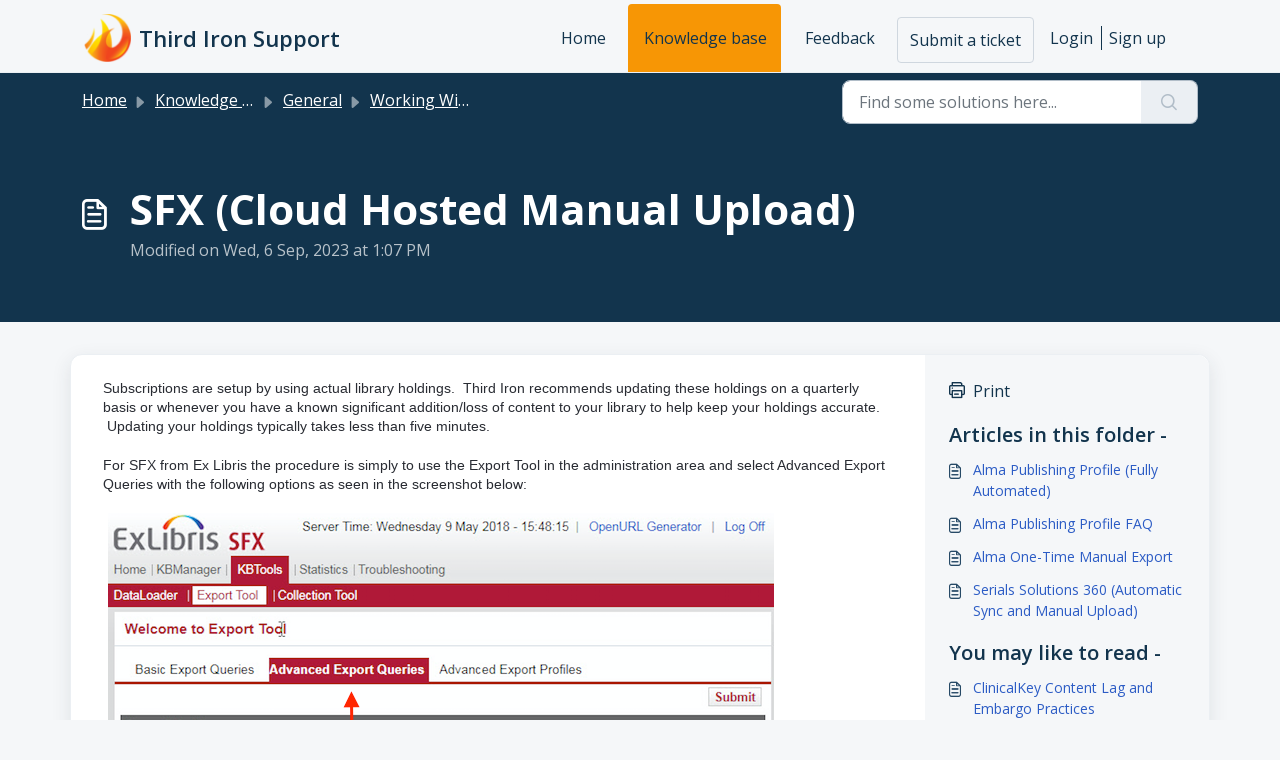

--- FILE ---
content_type: text/html; charset=utf-8
request_url: https://thirdiron.freshdesk.com/support/solutions/articles/72000569950-sfx-cloud-hosted-manual-upload-
body_size: 8558
content:
<!DOCTYPE html>
<html lang="en" data-date-format="non_us" dir="ltr">

<head>

  <meta name="csrf-param" content="authenticity_token" />
<meta name="csrf-token" content="FRjcDaU/ro8ZVcFziWChP908a/J8URDuOcdhW2GkKJlldsuBvN3T7ju1DHDoSQuyrlWNPcioSk3vx0sP2eTdmw==" />

  <link rel='shortcut icon' href='https://s3.amazonaws.com/cdn.freshdesk.com/data/helpdesk/attachments/production/72088391147/fav_icon/WRLoavA93d-6v50EaWuhyOU6iTmWC2cZdQ.png' />

  <!-- Title for the page -->
<title> SFX (Cloud Hosted Manual Upload) : Third Iron Support </title>

<!-- Meta information -->

      <meta charset="utf-8" />
      <meta http-equiv="X-UA-Compatible" content="IE=edge,chrome=1" />
      <meta name="description" content= "For SFX from Ex Libris the procedure is simply to use the Export Tool in the administration area and select Advanced Export Queries. Updating your holdings typically takes less than five minutes." />
      <meta name="author" content= "" />
       <meta property="og:title" content="SFX (Cloud Hosted Manual Upload)" />  <meta property="og:url" content="https://support.thirdiron.com/support/solutions/articles/72000569950-sfx-cloud-hosted-manual-upload-" />  <meta property="og:description" content=" Subscriptions are setup by using actual library holdings.  Third Iron recommends updating these holdings on a quarterly basis or whenever you have a known significant addition/loss of content to your library to help keep your holdings accurate.  ..." />  <meta property="og:image" content="https://s3.amazonaws.com/cdn.freshdesk.com/data/helpdesk/attachments/production/72022561335/logo/4dfP2gFhi39yb9trxFUv1TQp_9jkMSm0zQ.png?X-Amz-Algorithm=AWS4-HMAC-SHA256&amp;amp;X-Amz-Credential=AKIAS6FNSMY2XLZULJPI%2F20260115%2Fus-east-1%2Fs3%2Faws4_request&amp;amp;X-Amz-Date=20260115T210345Z&amp;amp;X-Amz-Expires=604800&amp;amp;X-Amz-SignedHeaders=host&amp;amp;X-Amz-Signature=71ed0ed1228cda49ca3cd06246085ed0a7b29595fc1857f20e5289d31059a9ce" />  <meta property="og:site_name" content="Third Iron Support" />  <meta property="og:type" content="article" />  <meta name="twitter:title" content="SFX (Cloud Hosted Manual Upload)" />  <meta name="twitter:url" content="https://support.thirdiron.com/support/solutions/articles/72000569950-sfx-cloud-hosted-manual-upload-" />  <meta name="twitter:description" content=" Subscriptions are setup by using actual library holdings.  Third Iron recommends updating these holdings on a quarterly basis or whenever you have a known significant addition/loss of content to your library to help keep your holdings accurate.  ..." />  <meta name="twitter:image" content="https://s3.amazonaws.com/cdn.freshdesk.com/data/helpdesk/attachments/production/72022561335/logo/4dfP2gFhi39yb9trxFUv1TQp_9jkMSm0zQ.png?X-Amz-Algorithm=AWS4-HMAC-SHA256&amp;amp;X-Amz-Credential=AKIAS6FNSMY2XLZULJPI%2F20260115%2Fus-east-1%2Fs3%2Faws4_request&amp;amp;X-Amz-Date=20260115T210345Z&amp;amp;X-Amz-Expires=604800&amp;amp;X-Amz-SignedHeaders=host&amp;amp;X-Amz-Signature=71ed0ed1228cda49ca3cd06246085ed0a7b29595fc1857f20e5289d31059a9ce" />  <meta name="twitter:card" content="summary" />  <link rel="canonical" href="https://support.thirdiron.com/support/solutions/articles/72000569950-sfx-cloud-hosted-manual-upload-" /> 

<!-- Responsive setting -->
<link rel="apple-touch-icon" href="https://s3.amazonaws.com/cdn.freshdesk.com/data/helpdesk/attachments/production/72088391147/fav_icon/WRLoavA93d-6v50EaWuhyOU6iTmWC2cZdQ.png" />
        <link rel="apple-touch-icon" sizes="72x72" href="https://s3.amazonaws.com/cdn.freshdesk.com/data/helpdesk/attachments/production/72088391147/fav_icon/WRLoavA93d-6v50EaWuhyOU6iTmWC2cZdQ.png" />
        <link rel="apple-touch-icon" sizes="114x114" href="https://s3.amazonaws.com/cdn.freshdesk.com/data/helpdesk/attachments/production/72088391147/fav_icon/WRLoavA93d-6v50EaWuhyOU6iTmWC2cZdQ.png" />
        <link rel="apple-touch-icon" sizes="144x144" href="https://s3.amazonaws.com/cdn.freshdesk.com/data/helpdesk/attachments/production/72088391147/fav_icon/WRLoavA93d-6v50EaWuhyOU6iTmWC2cZdQ.png" />
        <meta name="viewport" content="width=device-width, initial-scale=1.0, maximum-scale=5.0, user-scalable=yes" /> 

  <link rel="icon" href="https://s3.amazonaws.com/cdn.freshdesk.com/data/helpdesk/attachments/production/72088391147/fav_icon/WRLoavA93d-6v50EaWuhyOU6iTmWC2cZdQ.png" />

  <link rel="stylesheet" href="/assets/cdn/portal/styles/theme.css?FD003" nonce="bUPnJabElmpHJ8GJe49yMg=="/>

  <style type="text/css" nonce="bUPnJabElmpHJ8GJe49yMg=="> /* theme */ .portal--light {
              --fw-body-bg: #F5F7F9;
              --fw-header-bg: #F5F7F9;
              --fw-header-text-color: #12344D;
              --fw-helpcenter-bg: #12344D;
              --fw-helpcenter-text-color: #FFFFFF;
              --fw-footer-bg: #31383d;
              --fw-footer-text-color: #FFFFFF;
              --fw-tab-active-color: #f79605;
              --fw-tab-active-text-color: #12344D;
              --fw-tab-hover-color: #12344D;
              --fw-tab-hover-text-color: #FFFFFF;
              --fw-btn-background: #f5f7f9;
              --fw-btn-text-color: #12344D;
              --fw-btn-primary-background: #e8913d;
              --fw-btn-primary-text-color: #12344D;
              --fw-baseFont: Open Sans;
              --fw-textColor: #12344d;
              --fw-headingsFont: Open Sans;
              --fw-linkColor: #2C5CC5;
              --fw-linkColorHover: #31383d;
              --fw-inputFocusRingColor: #EBEFF3;
              --fw-formInputFocusColor: #EBEFF3;
              --fw-card-bg: #ffffff;
              --fw-card-fg: #12344d;
              --fw-card-border-color: #dd5634;
              --fw-nonResponsive: #F5F7F9;
              --bs-body-font-family: Open Sans;
    } </style>

    <style type="text/css" nonce="bUPnJabElmpHJ8GJe49yMg==">
      .video {
    width:100%;
    min-height:290px;
}

.video-container {
    position: relative;
    width: 500px;
    min-height: 290px;
    margin: 0 auto;
}

@media screen and (max-width: 480px) {
    .video {
        width: 100%;
        min-height: 170px;
    }
    
    .video-container {
        position: relative;
        width: 300px;
        margin: 0 auto;
    }
}
/**Overrides to force KB link style**/
.fw-wrapper-shadow .fw-content--single-article a {
    color:#2c5cc5;
}
.fw-wrapper-shadow .fw-content--single-article a:hover {
    color:#31383d;
}
.fw-wrapper-shadow .fw-content--single-article a:visited {
    color:#2c5cc5;
}
    </style>
  <link href='https://fonts.googleapis.com/css?family=Open+Sans:regular,italic,600,700,700italic' rel='stylesheet' type='text/css' nonce='bUPnJabElmpHJ8GJe49yMg=='>

  <script type="text/javascript" nonce="bUPnJabElmpHJ8GJe49yMg==">
    window.cspNonce = "bUPnJabElmpHJ8GJe49yMg==";
  </script>

  <script src="/assets/cdn/portal/scripts/nonce.js" nonce="bUPnJabElmpHJ8GJe49yMg=="></script>

  <script src="/assets/cdn/portal/vendor.js" nonce="bUPnJabElmpHJ8GJe49yMg=="></script>

  <script src="/assets/cdn/portal/scripts/head.js" nonce="bUPnJabElmpHJ8GJe49yMg=="></script>

  <script type="text/javascript" nonce="bUPnJabElmpHJ8GJe49yMg==">
      window.store = {};
window.store = {
  assetPath: "/assets/cdn/portal/",
  defaultLocale: "en",
  currentLocale: "en",
  currentPageName: "article_view",
  portal: {"id":72000095962,"name":"Third Iron Support","product_id":null},
  portalAccess: {"hasSolutions":true,"hasForums":true,"hasTickets":false,"accessCount":2},
  account: {"id":2411544,"name":"Third Iron","time_zone":"Central Time (US & Canada)","companies":[]},
  vault_service: {"url":"https://vault-service.freshworks.com/data","max_try":2,"product_name":"fd"},
  blockedExtensions: "",
  allowedExtensions: "",
  search: {"all":"/support/search","solutions":"/support/search/solutions","topics":"/support/search/topics","tickets":"/support/search/tickets"},
  portalLaunchParty: {
    enableStrictSearch: false,
    ticketFragmentsEnabled: false,
    homepageNavAccessibilityEnabled: false,
    channelIdentifierFieldsEnabled: false,
  },
    article:{
      id: "72000569950",
    },





    marketplace: {"token":"eyJ0eXAiOiJKV1QiLCJhbGciOiJIUzI1NiJ9.[base64].aTWmjeDc4GpO8G37qY-rmh7qrWDSvD3VT-LEaWi1Owk","data_pipe_key":"634cd594466a52fa53c54b5b34779134","region":"us","org_domain":"thirdiron.myfreshworks.com"},

  pod: "us-east-1",
  region: "US",
};
  </script>


</head>

<body class="portal portal--light  ">
  
  <script src="//ajax.googleapis.com/ajax/libs/jquery/1.11.0/jquery.min.js"></script>
<script>
jQuery(document).ready( function() {
 jQuery(".nav-item a:contains(Forums)").text("Feedback");
 jQuery(".breadcrumb-item a:contains(Forums)").text("Feedback");
//Welcome message above search box
  // jQuery(".row h1:contains(Hi, How can we help you?)").text("Welcome message");  
//Horizontal card titles & descriptions
 //Card 1 of 4, left
 jQuery(".card-body h2:contains(Browse articles)").text("Knowledge base");
 jQuery(".card-body p:contains(Explore How-To's and learn best practices from our knowledge base)").text("");
 //Card 2 of 4
 jQuery(".card-body h2:contains(Meet the community)").text("Feedback");
 jQuery(".card-body p:contains(Set up your support portal, populate it with useful solutions, and create a dedicated community for your customers)").text(""); 
 //Card 3 of 4
 // jQuery(".card-body h2:contains(View all tickets)").text("Card 3");
 jQuery(".card-body p:contains(Track all your ticket's progress and your interaction with the support teams)").text(""); 
 //Card 4 of 4, right
 // jQuery(".card-body h2:contains(Submit a ticket)").text("Card 4");
 jQuery(".card-body p:contains(Describe your issue by filling up the support ticket form)").text(""); 
});
</script>
<header class="container-fluid px-0 fw-nav-wrapper fixed-top">
  <section class="bg-light container-fluid">
    <div class="container">
      <a  id="" href="#fw-main-content" class="visually-hidden visually-hidden-focusable p-8 my-12 btn btn-outline-primary"

>Skip to main content</a>
    </div>
  </section>

  
    <section class="container">
      <nav class="navbar navbar-expand-xl navbar-light px-0 py-8 pt-xl-4 pb-xl-0">
        

    <a class="navbar-brand d-flex align-items-center" href="/support/home">
      <img data-src="https://s3.amazonaws.com/cdn.freshdesk.com/data/helpdesk/attachments/production/72022561335/logo/4dfP2gFhi39yb9trxFUv1TQp_9jkMSm0zQ.png" loading="lazy" alt="Freshworks Logo" class="lazyload d-inline-block align-top me-4 fw-brand-logo" />
      <div class="fs-22 semi-bold fw-brand-name ms-4" title="Third Iron Support">Third Iron Support</div>
   </a>


        <button class="navbar-toggler collapsed" type="button" data-bs-toggle="collapse" data-bs-target="#navbarContent" aria-controls="navbarContent" aria-expanded="false" aria-label="Toggle navigation" id="navbarContentToggler">
  <span class="icon-bar"></span>
  <span class="icon-bar"></span>
  <span class="icon-bar"></span>
</button>

        <div class="collapse navbar-collapse" id="navbarContent">
          <ul class="navbar-nav ms-auto mt-64 mt-xl-0">
            
              <li class="nav-item ">
                <a href="/support/home" class="nav-link">
                  <span class="d-md-none icon-home"></span> Home
                </a>
              </li>
            
              <li class="nav-item active">
                <a href="/support/solutions" class="nav-link">
                  <span class="d-md-none icon-solutions"></span> Knowledge base
                </a>
              </li>
            
              <li class="nav-item ">
                <a href="/support/discussions" class="nav-link">
                  <span class="d-md-none icon-forums"></span> Forums
                </a>
              </li>
            
            <li class="nav-item no-hover">
             <a  id="" href="/support/tickets/new" class="btn fw-secondary-button"

>Submit a ticket</a>
            </li>
          </ul>
          <ul class="navbar-nav flex-row align-items-center ps-8 fw-nav-dropdown-wrapper">
            

    <li class="nav-item no-hover fw-login">
      <a  id="" href="/support/login" class="nav-link pe-8"

>Login</a>
    </li>
    
      <li class="nav-item no-hover fw-signup">
        <a  id="" href="/support/signup" class="nav-link fw-border-start ps-8"

>Sign up</a>
      </li>
    


            <li class="nav-item dropdown no-hover ms-auto">
             
            </li>
          </ul>
        </div>
      </nav>
    </section>
    <div class="nav-overlay d-none"></div>
  
</header>



<main class="fw-main-wrapper" id="fw-main-content">
    <section class="fw-sticky fw-searchbar-wrapper">
    <div class="container">
      <div class="row align-items-center py-8">
       <div class="col-md-6">
         <nav aria-label="breadcrumb">
    <ol class="breadcrumb">
        
          
            
              <li class="breadcrumb-item"><a href="/support/home">Home</a></li>
            
          
            
              <li class="breadcrumb-item breadcrumb-center-item d-none d-lg-inline-block"><a href="/support/solutions">Knowledge base</a></li>
            
          
            
              <li class="breadcrumb-item breadcrumb-center-item d-none d-lg-inline-block"><a href="/support/solutions/72000338307">General</a></li>
            
          
            
              <li class="breadcrumb-item breadcrumb-center-item d-none d-lg-inline-block"><a href="/support/solutions/folders/72000559189">Working With Your Library Holdings</a></li>
            
          
            
              <li class="breadcrumb-item fw-more-items d-lg-none">
                <a href="#" class="dropdown-toggle" data-bs-toggle="dropdown" aria-label="Liquid error: can&#39;t modify frozen String: &quot;Translation missing: en.portal_translations.more_links&quot;" aria-haspopup="true" aria-expanded="false">
                  ...
                </a>
                <ul class="dropdown-menu">
                  
                    
                  
                    
                      <li><a href="/support/solutions">Knowledge base</a></li>
                    
                  
                    
                      <li><a href="/support/solutions/72000338307">General</a></li>
                    
                  
                    
                      <li><a href="/support/solutions/folders/72000559189">Working With Your Library Holdings</a></li>
                    
                  
                    
                  
                </ul>
              </li>
              <li class="breadcrumb-item breadcrumb-active-item d-lg-none" aria-current="page">SFX (Cloud Hosted Manual Upload)</li>
            
          
        
    </ol>
</nav>

        </div>
        <div class="col-md-4 ms-auto">
          
<form action="/support/search/solutions" id="fw-search-form" data-current-tab="solutions">
  <div class="form-group fw-search  my-0">
    <div class="input-group">
      <input type="text" class="form-control" id="searchInput" name="term" value="" placeholder="Find some solutions here..." autocomplete="off" aria-label="Find some solutions here...">
      <button class="btn px-20 input-group-text" id="btnSearch" type="submit" aria-label="Search"><span class="icon-search"></span></button>
    </div>

    <div class="visually-hidden">
      <span id="srSearchUpdateMessage" aria-live="polite"></span>
    </div>

    <div class="fw-autocomplete-wrapper box-shadow bg-light br-8 p-16 d-none">
      <div class="fw-autocomplete-header " role="tablist">
        <button class="fw-search-tab " data-tab="all" role="tab" aria-selected="false">
          All
        </button>
        
          <button class="fw-search-tab fw-active-search-tab" data-tab="solutions" role="tab" aria-selected="true">
            Articles
          </button>
        
        
          <button class="fw-search-tab " data-tab="topics" role="tab" aria-selected="false">
            Topics
          </button>
        
        
      </div>

      <div class="fw-loading my-80 d-none"></div>

      <div class="fw-autocomplete-focus">

        <div class="fw-recent-search">
          <div class="fw-recent-title d-none row align-items-center">
            <div class="col-8 fs-20 semi-bold"><span class="icon-recent me-8"></span>Recent Searches</div>
            <div class="col-4 px-0 text-end"><button class="btn btn-link fw-clear-all">Clear all</button></div>
          </div>
          <p class="ps-32 fw-no-recent-searches mb-16 d-none">No recent searches</p>
          <ul class="fw-no-bullet fw-recent-searches mb-16 d-none"></ul>
        </div>

        <div class="fw-popular-articles-search">
          <p class="fs-20 semi-bold fw-popular-title d-none"><span class="icon-article me-8"></span> Popular Articles</p>
          <ul class="fw-no-bullet fw-popular-topics d-none"></ul>
        </div>

        <div class="fw-solutions-search-results fw-results d-none">
          <hr class="mt-24" />
          <div class="fw-solutions-search-results-title row align-items-center">
            <div class="col-8 fs-20 semi-bold"><span class="icon-article me-8"></span>Articles</div>
            <div class="col-4 px-0 text-end"><a class="btn btn-link fw-view-all fw-solutions-view-all" href="/support/search/solutions">View all</a></div>
          </div>
          <ul class="fw-no-bullet fw-search-results fw-solutions-search-results-container"></ul>
        </div>

        <div class="fw-topics-search-results fw-results d-none">
          <hr class="mt-24" />
          <div class="fw-topics-search-results-title row align-items-center">
            <div class="col-8 fs-20 semi-bold"><span class="icon-topic me-8"></span>Topics</div>
            <div class="col-4 px-0 text-end"><a class="btn btn-link fw-view-all fw-topics-view-all" href="/support/search/topics">View all</a></div>
          </div>
          <ul class="fw-no-bullet fw-search-results fw-topics-search-results-container"></ul>
        </div>

        <div class="fw-tickets-search-results fw-results d-none">
          <hr class="mt-24" />
          <div class="fw-tickets-search-results-title row align-items-center">
            <div class="col-8 fs-20 semi-bold"><span class="icon-ticket me-8"></span>Tickets</div>
            <div class="col-4 px-0 text-end"><a class="btn btn-link fw-view-all fw-tickets-view-all" href="/support/search/tickets">View all</a></div>
          </div>
          <ul class="fw-no-bullet fw-search-results fw-tickets-search-results-container"></ul>
        </div>
      </div>

      <div class="fw-autocomplete-noresults d-none text-center py-40">
        <img src="/assets/cdn/portal/images/no-results.png" class="img-fluid fw-no-results-img" alt="no results" />
        <p class="mt-24 text-secondary">Sorry! nothing found for <br /> <span id="input_term"></span></p>
      </div>
    </div>
  </div>
</form>

        </div>
      </div>
    </div>
  </section>
  <section class="container-fluid px-0 fw-page-title-wrapper">
    <div class="container">
      <div class="py-24 py-lg-60 mx-0 fw-search-meta-info g-0">
        <div class="fw-icon-holder pe-8">
          <span class="icon-article"></span>
        </div>
        <div class="text-start">
          <h1 class="fw-page-title">SFX (Cloud Hosted Manual Upload)</h1>
          <p>
   Modified on Wed, 6 Sep, 2023 at  1:07 PM 



</p>
        </div>
      </div>
    </div>
  </section>

  <section class="container-fluid pt-32 pb-60">
    <div class="container fw-wrapper-shadow px-0 bg-light">
       <div class="alert alert-with-close notice hide" id="noticeajax"></div> 
      <div class="row mx-0 g-0">
        <div class="col-lg-9 fw-content-wrapper mb-16 mb-lg-0">
          <div class="fw-content fw-content--single-article line-numbers">
            <p dir="ltr" style="margin-bottom: 1.4em; padding: 0px; border: 0px; font-family: Arial, sans-serif; font-size: 14px; font-stretch: inherit; line-height: 1.4em; caret-color: rgb(41, 44, 51); color: rgb(41, 44, 51);">Subscriptions are setup by using actual library holdings. &nbsp;Third Iron recommends updating these holdings on a quarterly basis or whenever you have a known significant addition/loss of content to your library to help keep your holdings accurate. &nbsp;Updating your holdings typically takes less than five minutes.</p><p dir="ltr" style="margin-bottom: 1.4em; padding: 0px; border: 0px; font-family: Arial, sans-serif; font-size: 14px; font-stretch: inherit; line-height: 1.4em; caret-color: rgb(41, 44, 51); color: rgb(41, 44, 51);">For SFX from Ex Libris the procedure is simply to use the Export Tool in the administration area and select Advanced Export Queries with the following options as seen in the screenshot below:</p><p><span style="margin-bottom: 0px; margin-left: 0px; padding: 0px; border: 0px; font-family: Arial, sans-serif; font-size: 14px; font-stretch: inherit; line-height: 1em; caret-color: rgb(41, 44, 51); color: rgb(41, 44, 51);"><img src="https://s3.amazonaws.com/cdn.freshdesk.com/data/helpdesk/attachments/production/72017196126/original/gStK_ATs4b6F5Rh0mJ2hLRR-UXsSpsvTjw.png?1660228177" title="Image: https://thirdiron.uservoice.com/assets/199220920/sfx_cloud.png" style="padding: 0px; font-family: inherit; font-size: inherit; font-stretch: inherit; line-height: 1em; max-width: 100%; height: auto;" class="fr-fic fr-dii" data-attachment="[object Object]" data-id="72017196126"></span></p><p dir="ltr" style="margin-bottom: 1.4em; padding: 0px; border: 0px; font-family: Arial, sans-serif; font-size: 14px; font-stretch: inherit; line-height: 1.4em; caret-color: rgb(41, 44, 51); color: rgb(41, 44, 51);">1. Output format: TXT</p><p style="margin-bottom: 1.4em; padding: 0px; border: 0px; font-family: Arial, sans-serif; font-size: 14px; font-stretch: inherit; line-height: 1.4em; caret-color: rgb(41, 44, 51); color: rgb(41, 44, 51);">2. Object types: Serials only</p><p style="margin-bottom: 1.4em; padding: 0px; border: 0px; font-family: Arial, sans-serif; font-size: 14px; font-stretch: inherit; line-height: 1.4em; caret-color: rgb(41, 44, 51); color: rgb(41, 44, 51);">3. (blank)</p><p style="margin-bottom: 1.4em; padding: 0px; border: 0px; font-family: Arial, sans-serif; font-size: 14px; font-stretch: inherit; line-height: 1.4em; caret-color: rgb(41, 44, 51); color: rgb(41, 44, 51);">4. getFullTxt checked.</p><p style="margin-bottom: 1.4em; padding: 0px; border: 0px; font-family: Arial, sans-serif; font-size: 14px; font-stretch: inherit; line-height: 1.4em; caret-color: rgb(41, 44, 51); color: rgb(41, 44, 51);">5. Export ALL targets</p><p style="margin-bottom: 1.4em; padding: 0px; border: 0px; font-family: Arial, sans-serif; font-size: 14px; font-stretch: inherit; line-height: 1.4em; caret-color: rgb(41, 44, 51); color: rgb(41, 44, 51);">This may take a little while to generate.&nbsp;</p><p style="margin-bottom: 1.4em; padding: 0px; border: 0px; font-family: Arial, sans-serif; font-size: 14px; font-stretch: inherit; line-height: 1.4em; caret-color: rgb(41, 44, 51); color: rgb(41, 44, 51);"><span dir="ltr" style="margin-bottom: 0px; margin-left: 0px; padding: 0px; border: 0px; font-family: inherit; font-size: inherit; font-stretch: inherit; line-height: 1.4em;">Please ZIP the file to reduce its size. &nbsp;As these are text files they tend to shrink pretty dramatically with compression easily clearing the 30MB maximum upload file size.</span></p><p dir="ltr">When finished, <a href="http://thirdiron.com/upload/" style="margin-bottom: 0px; margin-left: 0px; padding: 0px; border: 0px; font-family: inherit; font-size: inherit; font-stretch: inherit; line-height: 1em; color: rgb(41, 62, 102);"></a><a href="http://thirdiron.com/upload/">please visit the holdings upload page</a><a href="http://thirdiron.com/upload/" style="margin-bottom: 0px; margin-left: 0px; padding: 0px; border: 0px; font-family: inherit; font-size: inherit; font-stretch: inherit; line-height: 1em; color: rgb(41, 62, 102);"></a> (<a href="http://thirdiron.com/upload/">http://thirdiron.com/upload/</a>) to upload your holdings document to us. &nbsp;</p><p><br></p><p dir="ltr" style="margin-bottom: 0.6em; padding: 0px; border: 0px; font-family: sans-serif; font-size: 14px; font-stretch: inherit; line-height: 19.59375px; caret-color: rgb(41, 44, 51); color: rgb(41, 44, 51);">We will notify you when your holdings have been loaded for your library.</p>
            

<script type="text/javascript" nonce="bUPnJabElmpHJ8GJe49yMg==">
  document.querySelectorAll('.portal-attachment-thumbnail-img').forEach(function(img) {
    img.addEventListener('error', function () {
      attachment_error_image(this);
    });
  });

  const attachment_error_image = (attachment) => {
    const parentElement = attachment.parentElement;
    const defaultIcon = `<span class="icon-file-empty"></span><span class="fw-attachment-ext">${escapeHtml(attachment.dataset.extension)}</span>`;
    parentElement.innerHTML = defaultIcon;
  };
</script>
          </div>
        </div>

        <div class="col-lg-3 fw-sidebar-wrapper">
          <aside class="bg-grey fw-sidebar">
            <div class="print mb-20">
             <a href="javascript:print()"><span class="icon-print pe-8"></span>Print</a>
            </div>

            <section class="mb-20">
              <h2 class="mb-12 fs-20 semi-bold">Articles in this folder -</h2>
              <ul class="fw-no-bullet">
                
                 <li>
                  <a  id="" href="/support/solutions/articles/72000569959-alma-publishing-profile-fully-automated-" class="fw-article"

>Alma Publishing Profile (Fully Automated)</a>
                 </li>
                
                 <li>
                  <a  id="" href="/support/solutions/articles/72000569964-alma-publishing-profile-faq" class="fw-article"

>Alma Publishing Profile FAQ</a>
                 </li>
                
                 <li>
                  <a  id="" href="/support/solutions/articles/72000569966-alma-one-time-manual-export" class="fw-article"

>Alma One-Time Manual Export</a>
                 </li>
                
                 <li>
                  <a  id="" href="/support/solutions/articles/72000569949-serials-solutions-360-automatic-sync-and-manual-upload-" class="fw-article"

>Serials Solutions 360 (Automatic Sync and Manual Upload)</a>
                 </li>
                
              </ul>
            </section>

            
              <section class="mb-20">
                <h2 class="mb-12 fs-20 semi-bold">You may like to read -</h2>
                <ul class="fw-no-bullet">
                  
                   <li>
                    <a  id="" href="/support/solutions/articles/72000648185-clinicalkey-content-lag-and-embargo-practices" class="fw-article"

>ClinicalKey Content Lag and Embargo Practices</a>
                   </li>
                  
                   <li>
                    <a  id="" href="/support/solutions/articles/72000569951-sfx-self-hosted-automatic-sync-" class="fw-article"

>SFX Self-Hosted (Automatic Sync)</a>
                   </li>
                  
                   <li>
                    <a  id="" href="/support/solutions/articles/72000569992-integrating-libkey-into-ebsco-discovery-service-eds-" class="fw-article"

>Integrating LibKey into EBSCO Discovery Service (EDS)</a>
                   </li>
                  
                   <li>
                    <a  id="" href="/support/solutions/articles/72000569993-integrating-libkey-into-oclc-worldcat-discovery-and-a-z" class="fw-article"

>Integrating LibKey into OCLC WorldCat Discovery and A-Z</a>
                   </li>
                  
                </ul>
              </section>
            
          </aside>
        </div>
      </div>
    </div>
  </section>
  <div class="modal fade fw-lightbox-gallery">
  <div class="fw-modal-close">
    <button class="btn btn-light py-8" data-bs-dismiss="modal" aria-label="Close preview"><strong>X</strong></button>
  </div>
  <div class="modal-dialog modal-dialog-centered modal-xl">
    <div class="modal-content align-items-center border-0">
      <div class="fw-loading d-none"></div>
      <img id="fw-lightbox-preview" class="d-none" alt="Preview">
    </div>
  </div>
  <div class="fw-lightbox-actions">
    <section id="fw-ligthbox-count" class="text-light mb-8">0 of 0</section>
    <a href="" class="fw-download btn btn-light py-8" aria-label="Download image"><span class="icon-download"></span></a>
    <button class="fw-prev btn btn-light py-8" aria-label="Previous image"><span class="icon-prev"></span></button>
    <button class="fw-next btn btn-light py-8" aria-label="Next image"><span class="icon-next"></span></button>
  </div>
</div>

</main>


 <footer class="container-fluid px-0">
   <section class="fw-contact-info">
     <p class="fw-contacts">
       
     </p>
   </section>
   <section class="fw-credit">
     <nav class="fw-laws">
        <span class="copyright-text">Helpdesk Software by</span>
<a  id="" href="https://www.freshworks.com/freshdesk/?utm_source=portal&utm_medium=reflink&utm_campaign=portal_reflink" class="fw-branding"

    target = "_blank"

>Freshdesk</a>
        <a  id="" href="" class="cookie-link"

    data-bs-toggle = "modal"

    data-bs-target = "#portal-cookie-info"

>Cookie policy</a>

<div class="modal fade" id="portal-cookie-info" tabindex="-1" role="dialog" aria-labelledby="portal-cookie-info" aria-hidden="true">
  <div class="modal-dialog" role="document">
    <div class="modal-content">
      <div class="modal-header">
          <h3 class="cookie-header">Why we love Cookies</h3>
          <button
  type="button"
  class="btn btn-close "
  
  
    data-bs-dismiss = "modal"
  
    aria-label = "Close"
  
  >
  
</button>
      </div>
      <div class="modal-body">
        <p>We use cookies to try and give you a better experience in Freshdesk. </p>
        <p>You can learn more about what kind of cookies we use, why, and how from our <a class='privacy-link' href='https://www.freshworks.com/privacy/' target='_blank'>Privacy policy</a>. If you hate cookies, or are just on a diet, you can disable them altogether too. Just note that the Freshdesk service is pretty big on some cookies (we love the choco-chip ones), and some portions of Freshdesk may not work properly if you disable cookies. </p>
        <p>We’ll also assume you agree to the way we use cookies and are ok with it as described in our <a class='privacy-link' href='https://www.freshworks.com/privacy/' target='_blank'>Privacy policy</a>, unless you choose to disable them altogether through your browser. </p>
      </div>
    </div>
  </div>
</div>
        
        
     </nav>
   </section>
 </footer>


  <img src='/support/solutions/articles/72000569950-sfx-cloud-hosted-manual-upload-/hit' class='d-none' alt='Article views count' aria-hidden='true'/>

  <div class="modal-backdrop fade d-none" id="overlay"></div>

  <script src="/assets/cdn/portal/scripts/bottom.js" nonce="bUPnJabElmpHJ8GJe49yMg=="></script>

  <script src="/assets/cdn/portal/scripts/locales/en.js" nonce="bUPnJabElmpHJ8GJe49yMg=="></script>


    <script src="/assets/cdn/portal/scripts/marketplace.js" nonce="bUPnJabElmpHJ8GJe49yMg==" async></script>

    <script src="/assets/cdn/portal/scripts/single-solution.js" nonce="bUPnJabElmpHJ8GJe49yMg=="></script>

  <script src="/assets/cdn/portal/scripts/integrations.js"  nonce="bUPnJabElmpHJ8GJe49yMg==" async></script>
  





</body>

</html>